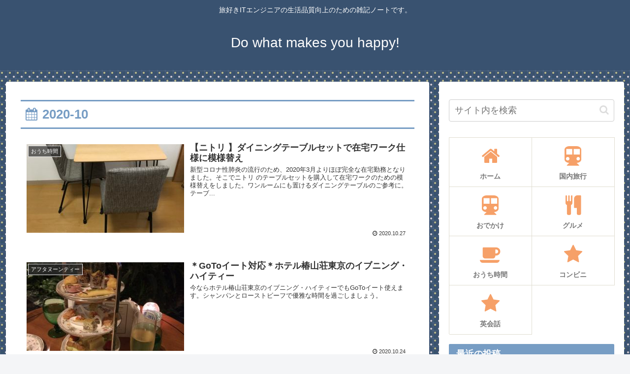

--- FILE ---
content_type: text/plain
request_url: https://www.google-analytics.com/j/collect?v=1&_v=j102&a=326020818&t=pageview&_s=1&dl=https%3A%2F%2Fnotebook4qol.com%2F2020%2F10%2F&ul=en-us%40posix&dt=10%E6%9C%88%2C%202020%20%7C%20Do%20what%20makes%20you%20happy!&sr=1280x720&vp=1280x720&_u=IEBAAEABAAAAACAAI~&jid=568122896&gjid=1917290113&cid=1225225485.1769735758&tid=UA-179583712-1&_gid=848969795.1769735758&_r=1&_slc=1&z=1320093930
body_size: -451
content:
2,cG-915GFKLTXC